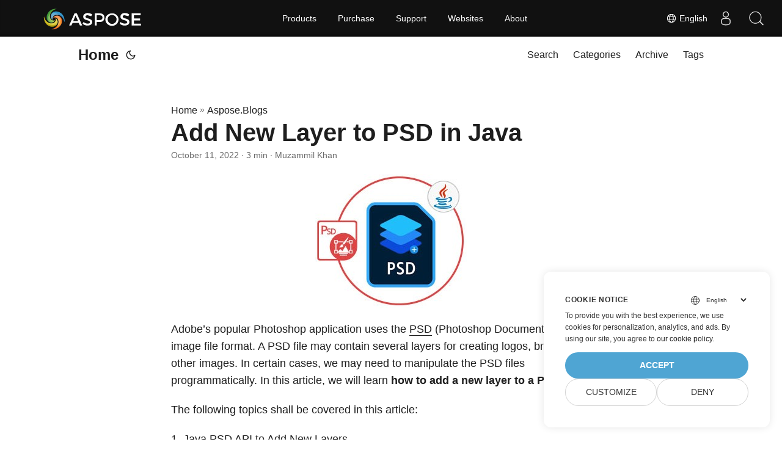

--- FILE ---
content_type: text/html
request_url: https://blog.aspose.com/psd/add-new-layer-to-psd-in-java/
body_size: 10191
content:
<!doctype html><html lang=en dir=auto><head><meta charset=utf-8><meta http-equiv=X-UA-Compatible content="IE=edge"><meta name=viewport content="width=device-width,initial-scale=1,shrink-to-fit=no"><meta name=robots content="index, follow"><title>Add New Layer to PSD in Java | PSD Java API</title>
<meta name=keywords content="Add Layers in PSD Java,Create Layers in PSD Java,Add New Layer PSD,Add New Layer PSD Java,PSD,PSD in Java,Manipulate PSD in Java,PSD in Java,Java PSD API,Aspose PSD Java,Aspose PSD,Java Photoshop,Java Photoshop API,Java PSD Library"><meta name=description content="You can add new layers to existing PSD files programmatically in Java. Work with PSD image layers in your Java applications."><meta name=author content="Muzammil Khan"><link rel=canonical href=https://blog.aspose.com/psd/add-new-layer-to-psd-in-java/><meta name=yandex-verification content="424b5e02e98b645b"><link crossorigin=anonymous href=/assets/css/stylesheet.min.a05b333a6a447a9f16de4f16a525953d34282876a4dd49e7d5d1d8b52fd1422f.css integrity="sha256-oFszOmpEep8W3k8WpSWVPTQoKHak3Unn1dHYtS/RQi8=" rel="preload stylesheet" as=style><script defer crossorigin=anonymous src=/assets/js/highlight.min.da3a2bc6e98efefc62cd71d90f1237287dda0926290d41fa5afe87df3848dedf.js integrity="sha256-2jorxumO/vxizXHZDxI3KH3aCSYpDUH6Wv6H3zhI3t8=" onload=hljs.initHighlightingOnLoad()></script><link rel=icon href=https://blog.aspose.com/img/aspose.ico><link rel=icon type=image/png sizes=16x16 href=https://blog.aspose.com/img/aspose-16x16.png><link rel=icon type=image/png sizes=32x32 href=https://blog.aspose.com/img/aspose-32x32.png><link rel=apple-touch-icon href=https://blog.aspose.com/img/aspose-apple-touch-icon.png><link rel=mask-icon href=https://blog.aspose.com/img/aspose-safari-pinned-tab.svg><meta name=theme-color content="#2e2e33"><meta name=msapplication-TileColor content="#2e2e33"><meta name=generator content="Hugo 0.120.4"><link rel=alternate hreflang=en href=https://blog.aspose.com/psd/add-new-layer-to-psd-in-java/><link rel=alternate hreflang=ar href=https://blog.aspose.com/ar/psd/add-new-layer-to-psd-in-java/><link rel=alternate hreflang=cs href=https://blog.aspose.com/cs/psd/add-new-layer-to-psd-in-java/><link rel=alternate hreflang=de href=https://blog.aspose.com/de/psd/add-new-layer-to-psd-in-java/><link rel=alternate hreflang=es href=https://blog.aspose.com/es/psd/add-new-layer-to-psd-in-java/><link rel=alternate hreflang=fa href=https://blog.aspose.com/fa/psd/add-new-layer-to-psd-in-java/><link rel=alternate hreflang=fr href=https://blog.aspose.com/fr/psd/add-new-layer-to-psd-in-java/><link rel=alternate hreflang=he href=https://blog.aspose.com/he/psd/add-new-layer-to-psd-in-java/><link rel=alternate hreflang=id href=https://blog.aspose.com/id/psd/add-new-layer-to-psd-in-java/><link rel=alternate hreflang=it href=https://blog.aspose.com/it/psd/add-new-layer-to-psd-in-java/><link rel=alternate hreflang=ja href=https://blog.aspose.com/ja/psd/add-new-layer-to-psd-in-java/><link rel=alternate hreflang=ko href=https://blog.aspose.com/ko/psd/add-new-layer-to-psd-in-java/><link rel=alternate hreflang=pl href=https://blog.aspose.com/pl/psd/add-new-layer-to-psd-in-java/><link rel=alternate hreflang=pt href=https://blog.aspose.com/pt/psd/add-new-layer-to-psd-in-java/><link rel=alternate hreflang=ru href=https://blog.aspose.com/ru/psd/add-new-layer-to-psd-in-java/><link rel=alternate hreflang=sv href=https://blog.aspose.com/sv/psd/add-new-layer-to-psd-in-java/><link rel=alternate hreflang=th href=https://blog.aspose.com/th/psd/add-new-layer-to-psd-in-java/><link rel=alternate hreflang=tr href=https://blog.aspose.com/tr/psd/add-new-layer-to-psd-in-java/><link rel=alternate hreflang=uk href=https://blog.aspose.com/uk/psd/add-new-layer-to-psd-in-java/><link rel=alternate hreflang=vi href=https://blog.aspose.com/vi/psd/add-new-layer-to-psd-in-java/><link rel=alternate hreflang=zh href=https://blog.aspose.com/zh/psd/add-new-layer-to-psd-in-java/><link rel=alternate hreflang=zh-hant href=https://blog.aspose.com/zh-hant/psd/add-new-layer-to-psd-in-java/><noscript><style>#theme-toggle,.top-link{display:none}</style><style>@media(prefers-color-scheme:dark){:root{--theme:rgb(29, 30, 32);--entry:rgb(46, 46, 51);--primary:rgb(218, 218, 219);--secondary:rgb(155, 156, 157);--tertiary:rgb(65, 66, 68);--content:rgb(196, 196, 197);--hljs-bg:rgb(46, 46, 51);--code-bg:rgb(55, 56, 62);--border:rgb(51, 51, 51)}.list{background:var(--theme)}.list:not(.dark)::-webkit-scrollbar-track{background:0 0}.list:not(.dark)::-webkit-scrollbar-thumb{border-color:var(--theme)}}</style></noscript><div class=lang-selector id=locale style=visibility:hidden><a><em class="flag-us flag-24"></em>&nbsp;English</a></div><div class="localemodal modal fade lanpopup" id=langModal tabindex=-1 aria-labelledby=langModalLabel data-nosnippet aria-modal=true role=dialog style=display:none><div class="modal-dialog modal-dialog-centered modal-lg"><div class=modal-content style=background-color:#343a40><a class=lang-close id=lang-close></a><div class=modal-body><div class=rowbox><div class="col langbox"><a href=https://blog.aspose.com/ar/psd/add-new-layer-to-psd-in-java/ data-title=Ar class=langmenu><span><em class="flag-sa flag-24"></em>&nbsp;عربي</span></a></div><div class="col langbox"><a href=https://blog.aspose.com/cs/psd/add-new-layer-to-psd-in-java/ data-title=Cs class=langmenu><span><em class="flag-cz flag-24"></em>&nbsp;čeština</span></a></div><div class="col langbox"><a href=https://blog.aspose.com/de/psd/add-new-layer-to-psd-in-java/ data-title=De class=langmenu><span><em class="flag-de flag-24"></em>&nbsp;Deutsch</span></a></div><div class="col langbox"><a href=https://blog.aspose.com/es/psd/add-new-layer-to-psd-in-java/ data-title=Es class=langmenu><span><em class="flag-es flag-24"></em>&nbsp;Español</span></a></div><div class="col langbox"><a href=https://blog.aspose.com/fa/psd/add-new-layer-to-psd-in-java/ data-title=Fa class=langmenu><span><em class="flag-ir flag-24"></em>&nbsp;فارسی</span></a></div><div class="col langbox"><a href=https://blog.aspose.com/fr/psd/add-new-layer-to-psd-in-java/ data-title=Fr class=langmenu><span><em class="flag-fr flag-24"></em>&nbsp;Français</span></a></div><div class="col langbox"><a href=https://blog.aspose.com/he/psd/add-new-layer-to-psd-in-java/ data-title=He class=langmenu><span><em class="flag-il flag-24"></em>&nbsp;עִברִית</span></a></div><div class="col langbox"><a href=https://blog.aspose.com/id/psd/add-new-layer-to-psd-in-java/ data-title=Id class=langmenu><span><em class="flag-id flag-24"></em>&nbsp;Indonesian</span></a></div><div class="col langbox"><a href=https://blog.aspose.com/it/psd/add-new-layer-to-psd-in-java/ data-title=It class=langmenu><span><em class="flag-it flag-24"></em>&nbsp;Italiano</span></a></div><div class="col langbox"><a href=https://blog.aspose.com/ja/psd/add-new-layer-to-psd-in-java/ data-title=Ja class=langmenu><span><em class="flag-jp flag-24"></em>&nbsp;日本</span></a></div><div class="col langbox"><a href=https://blog.aspose.com/ko/psd/add-new-layer-to-psd-in-java/ data-title=Ko class=langmenu><span><em class="flag-kr flag-24"></em>&nbsp;한국인</span></a></div><div class="col langbox"><a href=https://blog.aspose.com/pl/psd/add-new-layer-to-psd-in-java/ data-title=Pl class=langmenu><span><em class="flag-pl flag-24"></em>&nbsp;Polish</span></a></div><div class="col langbox"><a href=https://blog.aspose.com/pt/psd/add-new-layer-to-psd-in-java/ data-title=Pt class=langmenu><span><em class="flag-pt flag-24"></em>&nbsp;Português</span></a></div><div class="col langbox"><a href=https://blog.aspose.com/ru/psd/add-new-layer-to-psd-in-java/ data-title=Ru class=langmenu><span><em class="flag-ru flag-24"></em>&nbsp;Русский</span></a></div><div class="col langbox"><a href=https://blog.aspose.com/sv/psd/add-new-layer-to-psd-in-java/ data-title=Sv class=langmenu><span><em class="flag-sv flag-24"></em>&nbsp;Svenska</span></a></div><div class="col langbox"><a href=https://blog.aspose.com/th/psd/add-new-layer-to-psd-in-java/ data-title=Th class=langmenu><span><em class="flag-th flag-24"></em>&nbsp;Thai</span></a></div><div class="col langbox"><a href=https://blog.aspose.com/tr/psd/add-new-layer-to-psd-in-java/ data-title=Tr class=langmenu><span><em class="flag-tr flag-24"></em>&nbsp;Türkçe</span></a></div><div class="col langbox"><a href=https://blog.aspose.com/uk/psd/add-new-layer-to-psd-in-java/ data-title=Uk class=langmenu><span><em class="flag-ua flag-24"></em>&nbsp;Український</span></a></div><div class="col langbox"><a href=https://blog.aspose.com/vi/psd/add-new-layer-to-psd-in-java/ data-title=Vi class=langmenu><span><em class="flag-vn flag-24"></em>&nbsp;Tiếng Việt</span></a></div><div class="col langbox"><a href=https://blog.aspose.com/zh/psd/add-new-layer-to-psd-in-java/ data-title=Zh class=langmenu><span><em class="flag-cn flag-24"></em>&nbsp;中文</span></a></div><div class="col langbox"><a href=https://blog.aspose.com/zh-hant/psd/add-new-layer-to-psd-in-java/ data-title=Zh-Hant class=langmenu><span><em class="flag-tw flag-24"></em>&nbsp;中國傳統的</span></a></div></div></div></div></div></div></div><script defer>const langshowpop=document.getElementById("locale"),langhidepop=document.getElementById("lang-close");langshowpop.addEventListener("click",addClass,!1),langhidepop.addEventListener("click",removeClass,!1);function addClass(){var e=document.querySelector(".lanpopup");e.classList.toggle("show")}function removeClass(){var e=document.querySelector(".lanpopup");e.classList.remove("show")}</script><script defer>const observer=new MutationObserver((e,t)=>{const n=document.getElementById("DynabicMenuUserControls");if(n){const e=document.getElementById("locale");n.prepend(e),e.setAttribute("id","localswitch"),e.style.visibility="visible",t.disconnect();return}});observer.observe(document,{childList:!0,subtree:!0})</script><link rel=stylesheet href=https://www.aspose.com/css/locale.min.css><meta property="og:title" content="Add New Layer to PSD in Java"><meta property="og:description" content="You can add new layers to existing PSD files programmatically in Java. Work with PSD image layers in your Java applications."><meta property="og:type" content="article"><meta property="og:url" content="https://blog.aspose.com/psd/add-new-layer-to-psd-in-java/"><meta property="article:section" content="Aspose.Blog"><meta property="article:published_time" content="2022-10-11T09:00:00+00:00"><meta property="article:modified_time" content="2022-10-11T09:00:00+00:00"><meta property="og:site_name" content="Aspose Blog"><meta name=twitter:card content="summary"><meta name=twitter:title content="Add New Layer to PSD in Java"><meta name=twitter:description content="You can add new layers to existing PSD files programmatically in Java. Work with PSD image layers in your Java applications."><script type=application/ld+json>{"@context":"https://schema.org","@type":"BreadcrumbList","itemListElement":[{"@type":"ListItem","position":1,"name":"Aspose.Blogs","item":"https://blog.aspose.com/aspose.blog/"},{"@type":"ListItem","position":2,"name":"Add New Layer to PSD in Java","item":"https://blog.aspose.com/psd/add-new-layer-to-psd-in-java/"}]}</script><script type=application/ld+json>{"@context":"https://schema.org","@type":"BlogPosting","headline":"Add New Layer to PSD in Java","name":"Add New Layer to PSD in Java","description":"You can add new layers to existing PSD files programmatically in Java. Work with PSD image layers in your Java applications.","keywords":["Add Layers in PSD Java","Create Layers in PSD Java","Add New Layer PSD","Add New Layer PSD Java","PSD","PSD in Java","Manipulate PSD in Java","PSD in Java","Java PSD API","Aspose PSD Java","Aspose PSD","Java Photoshop","Java Photoshop API","Java PSD Library"],"articleBody":" Adobe’s popular Photoshop application uses the PSD (Photoshop Document) as a native image file format. A PSD file may contain several layers for creating logos, brochures, and other images. In certain cases, we may need to manipulate the PSD files programmatically. In this article, we will learn how to add a new layer to a PSD in Java.\nThe following topics shall be covered in this article:\nJava PSD API to Add New Layers Add a New Layer to PSD Add a New Text Layer to PSD Java PSD API to Add New Layers For creating new layers in PSD files, we will be using the Aspose.PSD for Java API. It supports creating, editing, or manipulating PSD and several other supported file formats.\nThe PsdImage class of the API enables loading, editing, and saving PSD files. It also provides functionality to update properties, add watermarks, perform graphics operations or convert one file format to another.\nThe PsdImage.AddRegularLayer method allows adding a new regular layer. The AddTextLayer(string, Rectangle) method of the PsdImage class adds a new Text layer to the PSD.\nPlease either download the JAR of the API or add the following pom.xml configuration in a Maven-based Java application.\nAsposeJavaAPI Aspose Java API https://repository.aspose.com/repo/ com.aspose aspose-psd 21.7 Add New Layer to PSD using Java We can add a new layer to a PSD file by following the steps given below:\nFirstly, load a PSD file as PsdImage using the Image class. Next, prepare an object to add such as Rectangle. Then, call the addRegularLayer() method. Optionally, set the layer position such as Top, Left, Right, and Bottom. After that, assign the object to the layer using the saveArgb32Pixels() method. Finally, save the output file using the save() method. The following code sample shows how to add a new layer to a PSD file in Java.\nAdd New Layer to PSD Programmatically using Java\nAdd New Text Layer to PSD using Java We can add a new text layer to a PSD file by following the steps given below:\nFirstly, load the PSD file as PsdImage using the Image class. Next, define a Rectangle. Then, call the addTexLayer() method. It takes text input and a rectangle object as arguments. After that, set the layer position such as Top, Left, Right, and Bottom. Finally, save the output file using the save() method. The following code sample shows how to add a new text layer to a PSD file in Java.\nAdd New Text Layer to PSD Programmatically using Java\nGet Free Temporary License You can get a free temporary license to try the library without evaluation limitations.\nConclusion In this article, we have learned how to:\ncreate a new PSD image; create a new regular layer; insert a text layer in a PSD using Java. Besides adding a new layer to PSD in Java, you can learn more about Aspose.PSD for Java using documentation. In case of any ambiguity, please feel free to contact us on our free support forum.\nSee Also Add Signature to an Image in Java ","wordCount":"511","inLanguage":"en","datePublished":"2022-10-11T09:00:00Z","dateModified":"2022-10-11T09:00:00Z","author":{"@type":"Person","name":"Muzammil Khan"},"mainEntityOfPage":{"@type":"WebPage","@id":"https://blog.aspose.com/psd/add-new-layer-to-psd-in-java/"},"publisher":{"@type":"Organization","name":"Aspose Blog | File Format Processing APIs for C# .NET Core, Java, C++, Python","logo":{"@type":"ImageObject","url":"https://blog.aspose.com/img/aspose.ico"}}}</script><script>window.dataLayer=window.dataLayer||[];function gtag(){dataLayer.push(arguments)}gtag("set","url_passthrough",!0),gtag("set","ads_data_redaction",!0),gtag("consent","default",{ad_storage:"denied",ad_user_data:"denied",ad_personalization:"denied",analytics_storage:"denied"}),window.uetq=window.uetq||[],window.uetq.push("consent","default",{ad_storage:"denied"})</script><script>(function(e,t,n,s,o){e[s]=e[s]||[],e[s].push({"gtm.start":(new Date).getTime(),event:"gtm.js"});var a=t.getElementsByTagName(n)[0],i=t.createElement(n),r=s!="dataLayer"?"&l="+s:"";i.async=!0,i.src="https://www.googletagmanager.com/gtm.js?id="+o+r,a.parentNode.insertBefore(i,a)})(window,document,"script","dataLayer","GTM-NJMHSH")</script></head><body id=top><noscript><iframe src="https://www.googletagmanager.com/ns.html?id=GTM-NJMHSH" height=0 width=0 style=display:none;visibility:hidden></iframe></noscript><script src=https://www.consentise.com/v1.2/consent-min.js data-cookiedomain=.aspose.com data-privacy-policy-url=https://about.aspose.com/legal/privacy-policy/ data-preferred-color=#4FA5D3 data-default-language=en defer></script><script>localStorage.getItem("pref-theme")==="dark"?document.body.classList.add("dark"):localStorage.getItem("pref-theme")==="light"?document.body.classList.remove("dark"):window.matchMedia("(prefers-color-scheme: dark)").matches&&document.body.classList.add("dark")</script><header class=header><nav class=nav><div class=logo><a href=https://blog.aspose.com/ accesskey=h title="Home (Alt + H)">Home</a>
<span class=logo-switches><button id=theme-toggle accesskey=t title="(Alt + T)"><svg id="moon" xmlns="http://www.w3.org/2000/svg" width="24" height="24" viewBox="0 0 24 24" fill="none" stroke="currentcolor" stroke-width="2" stroke-linecap="round" stroke-linejoin="round"><path d="M21 12.79A9 9 0 1111.21 3 7 7 0 0021 12.79z"/></svg><svg id="sun" xmlns="http://www.w3.org/2000/svg" width="24" height="24" viewBox="0 0 24 24" fill="none" stroke="currentcolor" stroke-width="2" stroke-linecap="round" stroke-linejoin="round"><circle cx="12" cy="12" r="5"/><line x1="12" y1="1" x2="12" y2="3"/><line x1="12" y1="21" x2="12" y2="23"/><line x1="4.22" y1="4.22" x2="5.64" y2="5.64"/><line x1="18.36" y1="18.36" x2="19.78" y2="19.78"/><line x1="1" y1="12" x2="3" y2="12"/><line x1="21" y1="12" x2="23" y2="12"/><line x1="4.22" y1="19.78" x2="5.64" y2="18.36"/><line x1="18.36" y1="5.64" x2="19.78" y2="4.22"/></svg></button></span></div><ul id=menu><li><a href=https://blog.aspose.com/search/ title="Search (Alt +/)" accesskey=/><span>Search</span></a></li><li><a href=https://blog.aspose.com/categories/ title=Categories><span>Categories</span></a></li><li><a href=https://blog.aspose.com/archives/ title=Archive><span>Archive</span></a></li><li><a href=https://blog.aspose.com/tags/ title=Tags><span>Tags</span></a></li></ul></nav></header><main class=main><article class=post-single><header class=post-header><div class=breadcrumbs><a href=https://blog.aspose.com/>Home</a>&nbsp;»&nbsp;<a href=https://blog.aspose.com/aspose.blog/>Aspose.Blogs</a></div><h1 class=post-title>Add New Layer to PSD in Java</h1><div class=post-meta><span title='2022-10-11 09:00:00 +0000 UTC'>October 11, 2022</span>&nbsp;·&nbsp;3 min&nbsp;·&nbsp;Muzammil Khan</div></header><div class=post-content><figure class=align-center><img loading=lazy src=images/add-new-layer-to-psd-in-java.jpg#center alt="Add New Layer to PSD in Java"></figure><p>Adobe&rsquo;s popular Photoshop application uses the <a href=https://docs.fileformat.com/image/psd/>PSD</a> (Photoshop Document) as a native image file format. A PSD file may contain several layers for creating logos, brochures, and other images. In certain cases, we may need to manipulate the PSD files programmatically. In this article, we will learn <strong>how to add a new layer to a PSD in Java</strong>.</p><p>The following topics shall be covered in this article:</p><ol><li><a href=#Java-PSD-API-to-Add-New-Layers>Java PSD API to Add New Layers</a></li><li><a href=#Add-New-Layer-to-PSD-using-Java>Add a New Layer to PSD</a></li><li><a href=#Add-New-Text-Layer-to-PSD-using-Java>Add a New Text Layer to PSD</a></li></ol><h2 id=Java-PSD-API-to-Add-New-Layers>Java PSD API to Add New Layers<a hidden class=anchor aria-hidden=true href=#Java-PSD-API-to-Add-New-Layers>#</a></h2><p>For creating new layers in PSD files, we will be using the <a href=https://products.aspose.com/psd/java/>Aspose.PSD for Java</a> API. It supports creating, editing, or manipulating PSD and several other <a href=https://docs.aspose.com/psd/java/supported-file-formats/>supported file formats</a>.</p><p>The <a href=https://reference.aspose.com/psd/java/com.aspose.psd.fileformats.psd/PsdImage>PsdImage</a> class of the API enables loading, editing, and saving PSD files. It also provides functionality to update properties, add watermarks, perform graphics operations or convert one file format to another.</p><p>The <a href=https://reference.aspose.com/psd/java/com.aspose.psd.fileformats.psd/PsdImage#addRegularLayer-->PsdImage.AddRegularLayer</a> method allows adding a new regular layer. The <a href=https://reference.aspose.com/psd/java/com.aspose.psd.fileformats.psd/PsdImage#addTextLayer-java.lang.String-com.aspose.psd.Rectangle->AddTextLayer(string, Rectangle)</a> method of the PsdImage class adds a new Text layer to the PSD.</p><p>Please either <a href=https://releases.aspose.com/psd/java/>download the JAR of the API</a> or add the following <em>pom.xml</em> configuration in a Maven-based Java application.</p><pre tabindex=0><code>&lt;repository&gt;
    &lt;id&gt;AsposeJavaAPI&lt;/id&gt;
    &lt;name&gt;Aspose Java API&lt;/name&gt;
    &lt;url&gt;https://repository.aspose.com/repo/&lt;/url&gt;
&lt;/repository&gt; 
</code></pre><pre tabindex=0><code>&lt;dependency&gt;
    &lt;groupId&gt;com.aspose&lt;/groupId&gt;
    &lt;artifactId&gt;aspose-psd&lt;/artifactId&gt;
    &lt;version&gt;21.7&lt;/version&gt;
&lt;/dependency&gt;   
</code></pre><h2 id=Add-New-Layer-to-PSD-using-Java>Add New Layer to PSD using Java<a hidden class=anchor aria-hidden=true href=#Add-New-Layer-to-PSD-using-Java>#</a></h2><p>We can add a new layer to a PSD file by following the steps given below:</p><ol><li>Firstly, load a PSD file as <strong>PsdImage</strong> using the <strong>Image</strong> class.</li><li>Next, prepare an object to add such as Rectangle.</li><li>Then, call the <strong>addRegularLayer()</strong> method.</li><li>Optionally, set the layer position such as Top, Left, Right, and Bottom.</li><li>After that, assign the object to the layer using the <strong>saveArgb32Pixels()</strong> method.</li><li>Finally, save the output file using the <strong>save()</strong> method.</li></ol><p>The following code sample shows <strong>how to add a new layer to a PSD file in Java</strong>.</p><script type=application/javascript src="https://gist.github.com/aspose-com-gists/e842d23bb41d3d1c61ef667214b2a9a9.js?file=Add-Layers-in-PSD-Java_AddNewLayers.java"></script><figure class=align-center><img loading=lazy src=images/Add-New-Layer-to-PSD-Programmatically-using-Java.jpg#center alt=Add-New-Layer-to-PSD-Programmatically-using-Java><figcaption><p>Add New Layer to PSD Programmatically using Java</p></figcaption></figure><h2 id=Add-New-Text-Layer-to-PSD-using-Java>Add New Text Layer to PSD using Java<a hidden class=anchor aria-hidden=true href=#Add-New-Text-Layer-to-PSD-using-Java>#</a></h2><p>We can add a new text layer to a PSD file by following the steps given below:</p><ol><li>Firstly, load the PSD file as <strong>PsdImage</strong> using the <strong>Image</strong> class.</li><li>Next, define a Rectangle.</li><li>Then, call the <strong>addTexLayer()</strong> method. It takes text input and a rectangle object as arguments.</li><li>After that, set the layer position such as Top, Left, Right, and Bottom.</li><li>Finally, save the output file using the <strong>save()</strong> method.</li></ol><p>The following code sample shows <strong>how to add a new text layer to a PSD file in Java</strong>.</p><script type=application/javascript src="https://gist.github.com/aspose-com-gists/e842d23bb41d3d1c61ef667214b2a9a9.js?file=Add-Layers-in-PSD-Java_AddTextLayer.java"></script><figure class=align-center><img loading=lazy src=images/Add-New-Text-Layer-to-PSD-using-Java.jpg#center alt=Add-New-Text-Layer-to-PSD-using-Java><figcaption><p>Add New Text Layer to PSD Programmatically using Java</p></figcaption></figure><h2 id=get-free-temporary-license>Get Free Temporary License<a hidden class=anchor aria-hidden=true href=#get-free-temporary-license>#</a></h2><p>You can <a href=https://purchase.aspose.com/temporary-license>get a free temporary license</a> to try the library without evaluation limitations.</p><h2 id=conclusion>Conclusion<a hidden class=anchor aria-hidden=true href=#conclusion>#</a></h2><p>In this article, we have learned how to:</p><ul><li>create a new PSD image;</li><li>create a new regular layer;</li><li>insert a text layer in a PSD using Java.</li></ul><p>Besides adding a new layer to PSD in Java, you can learn more about <em>Aspose.PSD for Java</em> using <a href=https://docs.aspose.com/psd/java/>documentation</a>. In case of any ambiguity, please feel free to contact us on our <a href=https://forum.aspose.com/c/psd>free support forum</a>.</p><h2 id=see-also>See Also<a hidden class=anchor aria-hidden=true href=#see-also>#</a></h2><ul><li><a href=https://blog.aspose.com/psd/sign-image-java/>Add Signature to an Image in Java</a></li></ul></div><footer class=post-footer><ul class=post-tags><li><a href=https://blog.aspose.com/categories/aspose.psd-product-family/ cy-data=category>Aspose.PSD Product Family</a></li></ul><ul class=post-tags><li><a href=https://blog.aspose.com/tag/add-layers-in-psd-java/>Add Layers in PSD Java</a></li><li><a href=https://blog.aspose.com/tag/create-layers-in-psd-java/>Create Layers in PSD Java</a></li><li><a href=https://blog.aspose.com/tag/add-new-layer-psd/>Add New Layer PSD</a></li><li><a href=https://blog.aspose.com/tag/add-new-layer-psd-java/>Add New Layer PSD Java</a></li><li><a href=https://blog.aspose.com/tag/psd/>PSD</a></li><li><a href=https://blog.aspose.com/tag/manipulate-psd-in-java/>Manipulate PSD in Java</a></li><li><a href=https://blog.aspose.com/tag/psd-in-java/>PSD in Java</a></li><li><a href=https://blog.aspose.com/tag/java-psd-api/>Java PSD API</a></li><li><a href=https://blog.aspose.com/tag/aspose-psd-java/>Aspose PSD Java</a></li><li><a href=https://blog.aspose.com/tag/aspose-psd/>Aspose PSD</a></li><li><a href=https://blog.aspose.com/tag/java-photoshop/>Java Photoshop</a></li><li><a href=https://blog.aspose.com/tag/java-photoshop-api/>Java Photoshop API</a></li><li><a href=https://blog.aspose.com/tag/java-psd-library/>Java PSD Library</a></li></ul><nav class=paginav><a class=prev href=https://blog.aspose.com/psd/convert-grayscale-to-rgb-psd-in-csharp/><span class=title>« Prev Page</span><br><span>Convert Grayscale to RGB PSD Image in C#</span>
</a><a class=next href=https://blog.aspose.com/psd/add-watermark-to-psd-in-csharp/><span class=title>Next Page »</span><br><span>Add Watermark to PSD in C#</span></a></nav><div class=share-buttons><a target=_blank rel="noopener noreferrer" aria-label="share Add New Layer to PSD in Java on twitter" href="https://twitter.com/intent/tweet/?text=Add%20New%20Layer%20to%20PSD%20in%20Java&amp;url=https%3a%2f%2fblog.aspose.com%2fpsd%2fadd-new-layer-to-psd-in-java%2f&amp;hashtags=AddLayersinPSDJava%2cCreateLayersinPSDJava%2cAddNewLayerPSD%2cAddNewLayerPSDJava%2cPSD%2cPSDinJava%2cManipulatePSDinJava%2cPSDinJava%2cJavaPSDAPI%2cAsposePSDJava%2cAsposePSD%2cJavaPhotoshop%2cJavaPhotoshopAPI%2cJavaPSDLibrary"><svg viewBox="0 0 512 512"><path d="M512 62.554V449.446C512 483.97 483.97 512 449.446 512H62.554C28.03 512 0 483.97.0 449.446V62.554C0 28.03 28.029.0 62.554.0H449.446C483.971.0 512 28.03 512 62.554zM269.951 190.75 182.567 75.216H56L207.216 272.95 63.9 436.783h61.366L235.9 310.383l96.667 126.4H456L298.367 228.367l134-153.151H371.033zM127.633 110h36.468l219.38 290.065H349.5z"/></svg></a><a target=_blank rel="noopener noreferrer" aria-label="share Add New Layer to PSD in Java on linkedin" href="https://www.linkedin.com/shareArticle?mini=true&amp;url=https%3a%2f%2fblog.aspose.com%2fpsd%2fadd-new-layer-to-psd-in-java%2f&amp;title=Add%20New%20Layer%20to%20PSD%20in%20Java&amp;summary=Add%20New%20Layer%20to%20PSD%20in%20Java&amp;source=https%3a%2f%2fblog.aspose.com%2fpsd%2fadd-new-layer-to-psd-in-java%2f"><svg viewBox="0 0 512 512"><path d="M449.446.0C483.971.0 512 28.03 512 62.554v386.892C512 483.97 483.97 512 449.446 512H62.554c-34.524.0-62.554-28.03-62.554-62.554V62.554c0-34.524 28.029-62.554 62.554-62.554h386.892zM160.461 423.278V197.561h-75.04v225.717h75.04zm270.539.0V293.839c0-69.333-37.018-101.586-86.381-101.586-39.804.0-57.634 21.891-67.617 37.266v-31.958h-75.021c.995 21.181.0 225.717.0 225.717h75.02V297.222c0-6.748.486-13.492 2.474-18.315 5.414-13.475 17.767-27.434 38.494-27.434 27.135.0 38.007 20.707 38.007 51.037v120.768H431zM123.448 88.722C97.774 88.722 81 105.601 81 127.724c0 21.658 16.264 39.002 41.455 39.002h.484c26.165.0 42.452-17.344 42.452-39.002-.485-22.092-16.241-38.954-41.943-39.002z"/></svg></a><a target=_blank rel="noopener noreferrer" aria-label="share Add New Layer to PSD in Java on reddit" href="https://reddit.com/submit?url=https%3a%2f%2fblog.aspose.com%2fpsd%2fadd-new-layer-to-psd-in-java%2f&title=Add%20New%20Layer%20to%20PSD%20in%20Java"><svg viewBox="0 0 512 512"><path d="M449.446.0C483.971.0 512 28.03 512 62.554v386.892C512 483.97 483.97 512 449.446 512H62.554c-34.524.0-62.554-28.03-62.554-62.554V62.554c0-34.524 28.029-62.554 62.554-62.554h386.892zM446 265.638c0-22.964-18.616-41.58-41.58-41.58-11.211.0-21.361 4.457-28.841 11.666-28.424-20.508-67.586-33.757-111.204-35.278l18.941-89.121 61.884 13.157c.756 15.734 13.642 28.29 29.56 28.29 16.407.0 29.706-13.299 29.706-29.701.0-16.403-13.299-29.702-29.706-29.702-11.666.0-21.657 6.792-26.515 16.578l-69.105-14.69c-1.922-.418-3.939-.042-5.585 1.036-1.658 1.073-2.811 2.761-3.224 4.686l-21.152 99.438c-44.258 1.228-84.046 14.494-112.837 35.232-7.468-7.164-17.589-11.591-28.757-11.591-22.965.0-41.585 18.616-41.585 41.58.0 16.896 10.095 31.41 24.568 37.918-.639 4.135-.99 8.328-.99 12.576.0 63.977 74.469 115.836 166.33 115.836s166.334-51.859 166.334-115.836c0-4.218-.347-8.387-.977-12.493 14.564-6.47 24.735-21.034 24.735-38.001zM326.526 373.831c-20.27 20.241-59.115 21.816-70.534 21.816-11.428.0-50.277-1.575-70.522-21.82-3.007-3.008-3.007-7.882.0-10.889 3.003-2.999 7.882-3.003 10.885.0 12.777 12.781 40.11 17.317 59.637 17.317 19.522.0 46.86-4.536 59.657-17.321 3.016-2.999 7.886-2.995 10.885.008 3.008 3.011 3.003 7.882-.008 10.889zm-5.23-48.781c-16.373.0-29.701-13.324-29.701-29.698.0-16.381 13.328-29.714 29.701-29.714 16.378.0 29.706 13.333 29.706 29.714.0 16.374-13.328 29.698-29.706 29.698zM160.91 295.348c0-16.381 13.328-29.71 29.714-29.71 16.369.0 29.689 13.329 29.689 29.71.0 16.373-13.32 29.693-29.689 29.693-16.386.0-29.714-13.32-29.714-29.693z"/></svg></a><a target=_blank rel="noopener noreferrer" aria-label="share Add New Layer to PSD in Java on facebook" href="https://facebook.com/sharer/sharer.php?u=https%3a%2f%2fblog.aspose.com%2fpsd%2fadd-new-layer-to-psd-in-java%2f"><svg viewBox="0 0 512 512"><path d="M449.446.0C483.971.0 512 28.03 512 62.554v386.892C512 483.97 483.97 512 449.446 512H342.978V319.085h66.6l12.672-82.621h-79.272v-53.617c0-22.603 11.073-44.636 46.58-44.636H425.6v-70.34s-32.71-5.582-63.982-5.582c-65.288.0-107.96 39.569-107.96 111.204v62.971h-72.573v82.621h72.573V512h-191.104c-34.524.0-62.554-28.03-62.554-62.554V62.554c0-34.524 28.029-62.554 62.554-62.554h386.892z"/></svg></a><a target=_blank rel="noopener noreferrer" aria-label="share Add New Layer to PSD in Java on whatsapp" href="https://api.whatsapp.com/send?text=Add%20New%20Layer%20to%20PSD%20in%20Java%20-%20https%3a%2f%2fblog.aspose.com%2fpsd%2fadd-new-layer-to-psd-in-java%2f"><svg viewBox="0 0 512 512"><path d="M449.446.0C483.971.0 512 28.03 512 62.554v386.892C512 483.97 483.97 512 449.446 512H62.554c-34.524.0-62.554-28.03-62.554-62.554V62.554c0-34.524 28.029-62.554 62.554-62.554h386.892zm-58.673 127.703c-33.842-33.881-78.847-52.548-126.798-52.568-98.799.0-179.21 80.405-179.249 179.234-.013 31.593 8.241 62.428 23.927 89.612l-25.429 92.884 95.021-24.925c26.181 14.28 55.659 21.807 85.658 21.816h.074c98.789.0 179.206-80.413 179.247-179.243.018-47.895-18.61-92.93-52.451-126.81zM263.976 403.485h-.06c-26.734-.01-52.954-7.193-75.828-20.767l-5.441-3.229-56.386 14.792 15.05-54.977-3.542-5.637c-14.913-23.72-22.791-51.136-22.779-79.287.033-82.142 66.867-148.971 149.046-148.971 39.793.014 77.199 15.531 105.329 43.692 28.128 28.16 43.609 65.592 43.594 105.4-.034 82.149-66.866 148.983-148.983 148.984zm81.721-111.581c-4.479-2.242-26.499-13.075-30.604-14.571-4.105-1.495-7.091-2.241-10.077 2.241-2.986 4.483-11.569 14.572-14.182 17.562-2.612 2.988-5.225 3.364-9.703 1.12-4.479-2.241-18.91-6.97-36.017-22.23C231.8 264.15 222.81 249.484 220.198 245s-.279-6.908 1.963-9.14c2.016-2.007 4.48-5.232 6.719-7.847 2.24-2.615 2.986-4.484 4.479-7.472 1.493-2.99.747-5.604-.374-7.846-1.119-2.241-10.077-24.288-13.809-33.256-3.635-8.733-7.327-7.55-10.077-7.688-2.609-.13-5.598-.158-8.583-.158-2.986.0-7.839 1.121-11.944 5.604-4.105 4.484-15.675 15.32-15.675 37.364.0 22.046 16.048 43.342 18.287 46.332 2.24 2.99 31.582 48.227 76.511 67.627 10.685 4.615 19.028 7.371 25.533 9.434 10.728 3.41 20.492 2.929 28.209 1.775 8.605-1.285 26.499-10.833 30.231-21.295 3.732-10.464 3.732-19.431 2.612-21.298-1.119-1.869-4.105-2.99-8.583-5.232z"/></svg></a><a target=_blank rel="noopener noreferrer" aria-label="share Add New Layer to PSD in Java on telegram" href="https://telegram.me/share/url?text=Add%20New%20Layer%20to%20PSD%20in%20Java&amp;url=https%3a%2f%2fblog.aspose.com%2fpsd%2fadd-new-layer-to-psd-in-java%2f"><svg viewBox="2 2 28 28"><path d="M26.49 29.86H5.5a3.37 3.37.0 01-2.47-1 3.35 3.35.0 01-1-2.47V5.48A3.36 3.36.0 013 3 3.37 3.37.0 015.5 2h21A3.38 3.38.0 0129 3a3.36 3.36.0 011 2.46V26.37a3.35 3.35.0 01-1 2.47 3.38 3.38.0 01-2.51 1.02zm-5.38-6.71a.79.79.0 00.85-.66L24.73 9.24a.55.55.0 00-.18-.46.62.62.0 00-.41-.17q-.08.0-16.53 6.11a.59.59.0 00-.41.59.57.57.0 00.43.52l4 1.24 1.61 4.83a.62.62.0 00.63.43.56.56.0 00.4-.17L16.54 20l4.09 3A.9.9.0 0021.11 23.15zM13.8 20.71l-1.21-4q8.72-5.55 8.78-5.55c.15.0.23.0.23.16a.18.18.0 010 .06s-2.51 2.3-7.52 6.8z"/></svg></a></div></footer></article></main><footer class=footer></footer><a href=#top aria-label="go to top" title="Go to Top (Alt + G)" class=top-link id=top-link accesskey=g><svg xmlns="http://www.w3.org/2000/svg" viewBox="0 0 12 6" fill="currentcolor"><path d="M12 6H0l6-6z"/></svg></a><script>(function(e,t,n,s,o,i,a){e.ContainerizeMenuObject=o,e[o]=e[o]||function(){(e[o].q=e[o].q||[]).push(arguments)},e[o].l=1*new Date,i=t.createElement(n),a=t.getElementsByTagName(n)[0],i.async=1,i.src=s,a.parentNode.append(i)})(window,document,"script","https://menu.containerize.com/scripts/engine.min.js?v=1.0.1","aspose-en")</script><script>let menu=document.getElementById("menu");menu&&(menu.scrollLeft=localStorage.getItem("menu-scroll-position"),menu.onscroll=function(){localStorage.setItem("menu-scroll-position",menu.scrollLeft)}),document.querySelectorAll('a[href^="#"]').forEach(e=>{e.addEventListener("click",function(e){e.preventDefault();var t=this.getAttribute("href").substr(1);window.matchMedia("(prefers-reduced-motion: reduce)").matches?document.querySelector(`[id='${decodeURIComponent(t)}']`).scrollIntoView():document.querySelector(`[id='${decodeURIComponent(t)}']`).scrollIntoView({behavior:"smooth"}),t==="top"?history.replaceState(null,null," "):history.pushState(null,null,`#${t}`)})})</script><script>var mybutton=document.getElementById("top-link");window.onscroll=function(){document.body.scrollTop>800||document.documentElement.scrollTop>800?(mybutton.style.visibility="visible",mybutton.style.opacity="1"):(mybutton.style.visibility="hidden",mybutton.style.opacity="0")}</script><script>document.getElementById("theme-toggle").addEventListener("click",()=>{document.body.className.includes("dark")?(document.body.classList.remove("dark"),localStorage.setItem("pref-theme","light")):(document.body.classList.add("dark"),localStorage.setItem("pref-theme","dark"))})</script><script>document.querySelectorAll("pre > code").forEach(e=>{const n=e.parentNode.parentNode,t=document.createElement("button");t.classList.add("copy-code"),t.innerText="copy";function s(){t.innerText="copied!",setTimeout(()=>{t.innerText="copy"},2e3)}t.addEventListener("click",t=>{if("clipboard"in navigator){navigator.clipboard.writeText(e.textContent),s();return}const n=document.createRange();n.selectNodeContents(e);const o=window.getSelection();o.removeAllRanges(),o.addRange(n);try{document.execCommand("copy"),s()}catch{}o.removeRange(n)}),n.classList.contains("highlight")?n.appendChild(t):n.parentNode.firstChild==n||(e.parentNode.parentNode.parentNode.parentNode.parentNode.nodeName=="TABLE"?e.parentNode.parentNode.parentNode.parentNode.parentNode.appendChild(t):e.parentNode.appendChild(t))})</script></body></html>

--- FILE ---
content_type: text/javascript; charset=utf-8
request_url: https://gist.github.com/aspose-com-gists/e842d23bb41d3d1c61ef667214b2a9a9.js?file=Add-Layers-in-PSD-Java_AddNewLayers.java
body_size: 2813
content:
document.write('<link rel="stylesheet" href="https://github.githubassets.com/assets/gist-embed-68783a026c0c.css">')
document.write('<div id=\"gist118798595\" class=\"gist\">\n    <div class=\"gist-file\" translate=\"no\" data-color-mode=\"light\" data-light-theme=\"light\">\n      <div class=\"gist-data\">\n        <div class=\"js-gist-file-update-container js-task-list-container\">\n  <div id=\"file-add-layers-in-psd-java_addnewlayers-java\" class=\"file my-2\">\n    \n    <div itemprop=\"text\"\n      class=\"Box-body p-0 blob-wrapper data type-java  \"\n      style=\"overflow: auto\" tabindex=\"0\" role=\"region\"\n      aria-label=\"Add-Layers-in-PSD-Java_AddNewLayers.java content, created by aspose-com-gists on 02:12PM on October 11, 2022.\"\n    >\n\n        \n<div class=\"js-check-hidden-unicode js-blob-code-container blob-code-content\">\n\n  <template class=\"js-file-alert-template\">\n  <div data-view-component=\"true\" class=\"flash flash-warn flash-full d-flex flex-items-center\">\n  <svg aria-hidden=\"true\" height=\"16\" viewBox=\"0 0 16 16\" version=\"1.1\" width=\"16\" data-view-component=\"true\" class=\"octicon octicon-alert\">\n    <path d=\"M6.457 1.047c.659-1.234 2.427-1.234 3.086 0l6.082 11.378A1.75 1.75 0 0 1 14.082 15H1.918a1.75 1.75 0 0 1-1.543-2.575Zm1.763.707a.25.25 0 0 0-.44 0L1.698 13.132a.25.25 0 0 0 .22.368h12.164a.25.25 0 0 0 .22-.368Zm.53 3.996v2.5a.75.75 0 0 1-1.5 0v-2.5a.75.75 0 0 1 1.5 0ZM9 11a1 1 0 1 1-2 0 1 1 0 0 1 2 0Z\"><\/path>\n<\/svg>\n    <span>\n      This file contains hidden or bidirectional Unicode text that may be interpreted or compiled differently than what appears below. To review, open the file in an editor that reveals hidden Unicode characters.\n      <a class=\"Link--inTextBlock\" href=\"https://github.co/hiddenchars\" target=\"_blank\">Learn more about bidirectional Unicode characters<\/a>\n    <\/span>\n\n\n  <div data-view-component=\"true\" class=\"flash-action\">        <a href=\"{{ revealButtonHref }}\" data-view-component=\"true\" class=\"btn-sm btn\">    Show hidden characters\n<\/a>\n<\/div>\n<\/div><\/template>\n<template class=\"js-line-alert-template\">\n  <span aria-label=\"This line has hidden Unicode characters\" data-view-component=\"true\" class=\"line-alert tooltipped tooltipped-e\">\n    <svg aria-hidden=\"true\" height=\"16\" viewBox=\"0 0 16 16\" version=\"1.1\" width=\"16\" data-view-component=\"true\" class=\"octicon octicon-alert\">\n    <path d=\"M6.457 1.047c.659-1.234 2.427-1.234 3.086 0l6.082 11.378A1.75 1.75 0 0 1 14.082 15H1.918a1.75 1.75 0 0 1-1.543-2.575Zm1.763.707a.25.25 0 0 0-.44 0L1.698 13.132a.25.25 0 0 0 .22.368h12.164a.25.25 0 0 0 .22-.368Zm.53 3.996v2.5a.75.75 0 0 1-1.5 0v-2.5a.75.75 0 0 1 1.5 0ZM9 11a1 1 0 1 1-2 0 1 1 0 0 1 2 0Z\"><\/path>\n<\/svg>\n<\/span><\/template>\n\n  <table data-hpc class=\"highlight tab-size js-file-line-container\" data-tab-size=\"4\" data-paste-markdown-skip data-tagsearch-path=\"Add-Layers-in-PSD-Java_AddNewLayers.java\">\n        <tr>\n          <td id=\"file-add-layers-in-psd-java_addnewlayers-java-L1\" class=\"blob-num js-line-number js-blob-rnum\" data-line-number=\"1\"><\/td>\n          <td id=\"file-add-layers-in-psd-java_addnewlayers-java-LC1\" class=\"blob-code blob-code-inner js-file-line\">// This code example demonstrates how to create new layers in PSD file.<\/td>\n        <\/tr>\n        <tr>\n          <td id=\"file-add-layers-in-psd-java_addnewlayers-java-L2\" class=\"blob-num js-line-number js-blob-rnum\" data-line-number=\"2\"><\/td>\n          <td id=\"file-add-layers-in-psd-java_addnewlayers-java-LC2\" class=\"blob-code blob-code-inner js-file-line\">String sourceFileName = &quot;C:\\\\Files\\\\OneLayer.psd&quot;;<\/td>\n        <\/tr>\n        <tr>\n          <td id=\"file-add-layers-in-psd-java_addnewlayers-java-L3\" class=\"blob-num js-line-number js-blob-rnum\" data-line-number=\"3\"><\/td>\n          <td id=\"file-add-layers-in-psd-java_addnewlayers-java-LC3\" class=\"blob-code blob-code-inner js-file-line\">String exportPath = &quot;C:\\\\Files\\\\AddNewLayer.psd&quot;;<\/td>\n        <\/tr>\n        <tr>\n          <td id=\"file-add-layers-in-psd-java_addnewlayers-java-L4\" class=\"blob-num js-line-number js-blob-rnum\" data-line-number=\"4\"><\/td>\n          <td id=\"file-add-layers-in-psd-java_addnewlayers-java-LC4\" class=\"blob-code blob-code-inner js-file-line\">\n<\/td>\n        <\/tr>\n        <tr>\n          <td id=\"file-add-layers-in-psd-java_addnewlayers-java-L5\" class=\"blob-num js-line-number js-blob-rnum\" data-line-number=\"5\"><\/td>\n          <td id=\"file-add-layers-in-psd-java_addnewlayers-java-LC5\" class=\"blob-code blob-code-inner js-file-line\">// Load an existing PSD<\/td>\n        <\/tr>\n        <tr>\n          <td id=\"file-add-layers-in-psd-java_addnewlayers-java-L6\" class=\"blob-num js-line-number js-blob-rnum\" data-line-number=\"6\"><\/td>\n          <td id=\"file-add-layers-in-psd-java_addnewlayers-java-LC6\" class=\"blob-code blob-code-inner js-file-line\">PsdImage im = (PsdImage)Image.load(sourceFileName);<\/td>\n        <\/tr>\n        <tr>\n          <td id=\"file-add-layers-in-psd-java_addnewlayers-java-L7\" class=\"blob-num js-line-number js-blob-rnum\" data-line-number=\"7\"><\/td>\n          <td id=\"file-add-layers-in-psd-java_addnewlayers-java-LC7\" class=\"blob-code blob-code-inner js-file-line\">\n<\/td>\n        <\/tr>\n        <tr>\n          <td id=\"file-add-layers-in-psd-java_addnewlayers-java-L8\" class=\"blob-num js-line-number js-blob-rnum\" data-line-number=\"8\"><\/td>\n          <td id=\"file-add-layers-in-psd-java_addnewlayers-java-LC8\" class=\"blob-code blob-code-inner js-file-line\">// Preparing two int arrays<\/td>\n        <\/tr>\n        <tr>\n          <td id=\"file-add-layers-in-psd-java_addnewlayers-java-L9\" class=\"blob-num js-line-number js-blob-rnum\" data-line-number=\"9\"><\/td>\n          <td id=\"file-add-layers-in-psd-java_addnewlayers-java-LC9\" class=\"blob-code blob-code-inner js-file-line\">int[] data1 = new int[2500];<\/td>\n        <\/tr>\n        <tr>\n          <td id=\"file-add-layers-in-psd-java_addnewlayers-java-L10\" class=\"blob-num js-line-number js-blob-rnum\" data-line-number=\"10\"><\/td>\n          <td id=\"file-add-layers-in-psd-java_addnewlayers-java-LC10\" class=\"blob-code blob-code-inner js-file-line\">int[] data2 = new int[2500];<\/td>\n        <\/tr>\n        <tr>\n          <td id=\"file-add-layers-in-psd-java_addnewlayers-java-L11\" class=\"blob-num js-line-number js-blob-rnum\" data-line-number=\"11\"><\/td>\n          <td id=\"file-add-layers-in-psd-java_addnewlayers-java-LC11\" class=\"blob-code blob-code-inner js-file-line\">\n<\/td>\n        <\/tr>\n        <tr>\n          <td id=\"file-add-layers-in-psd-java_addnewlayers-java-L12\" class=\"blob-num js-line-number js-blob-rnum\" data-line-number=\"12\"><\/td>\n          <td id=\"file-add-layers-in-psd-java_addnewlayers-java-LC12\" class=\"blob-code blob-code-inner js-file-line\">// Define rectangles<\/td>\n        <\/tr>\n        <tr>\n          <td id=\"file-add-layers-in-psd-java_addnewlayers-java-L13\" class=\"blob-num js-line-number js-blob-rnum\" data-line-number=\"13\"><\/td>\n          <td id=\"file-add-layers-in-psd-java_addnewlayers-java-LC13\" class=\"blob-code blob-code-inner js-file-line\">Rectangle rect1 = new Rectangle(0, 0, 50, 50);<\/td>\n        <\/tr>\n        <tr>\n          <td id=\"file-add-layers-in-psd-java_addnewlayers-java-L14\" class=\"blob-num js-line-number js-blob-rnum\" data-line-number=\"14\"><\/td>\n          <td id=\"file-add-layers-in-psd-java_addnewlayers-java-LC14\" class=\"blob-code blob-code-inner js-file-line\">Rectangle rect2 = new Rectangle(0, 0, 100, 25);<\/td>\n        <\/tr>\n        <tr>\n          <td id=\"file-add-layers-in-psd-java_addnewlayers-java-L15\" class=\"blob-num js-line-number js-blob-rnum\" data-line-number=\"15\"><\/td>\n          <td id=\"file-add-layers-in-psd-java_addnewlayers-java-LC15\" class=\"blob-code blob-code-inner js-file-line\">\n<\/td>\n        <\/tr>\n        <tr>\n          <td id=\"file-add-layers-in-psd-java_addnewlayers-java-L16\" class=\"blob-num js-line-number js-blob-rnum\" data-line-number=\"16\"><\/td>\n          <td id=\"file-add-layers-in-psd-java_addnewlayers-java-LC16\" class=\"blob-code blob-code-inner js-file-line\">for (int i = 0; i &lt; 2500; i++)<\/td>\n        <\/tr>\n        <tr>\n          <td id=\"file-add-layers-in-psd-java_addnewlayers-java-L17\" class=\"blob-num js-line-number js-blob-rnum\" data-line-number=\"17\"><\/td>\n          <td id=\"file-add-layers-in-psd-java_addnewlayers-java-LC17\" class=\"blob-code blob-code-inner js-file-line\">{<\/td>\n        <\/tr>\n        <tr>\n          <td id=\"file-add-layers-in-psd-java_addnewlayers-java-L18\" class=\"blob-num js-line-number js-blob-rnum\" data-line-number=\"18\"><\/td>\n          <td id=\"file-add-layers-in-psd-java_addnewlayers-java-LC18\" class=\"blob-code blob-code-inner js-file-line\">    data1[i] = -10000000;<\/td>\n        <\/tr>\n        <tr>\n          <td id=\"file-add-layers-in-psd-java_addnewlayers-java-L19\" class=\"blob-num js-line-number js-blob-rnum\" data-line-number=\"19\"><\/td>\n          <td id=\"file-add-layers-in-psd-java_addnewlayers-java-LC19\" class=\"blob-code blob-code-inner js-file-line\">    data2[i] = -10000000;<\/td>\n        <\/tr>\n        <tr>\n          <td id=\"file-add-layers-in-psd-java_addnewlayers-java-L20\" class=\"blob-num js-line-number js-blob-rnum\" data-line-number=\"20\"><\/td>\n          <td id=\"file-add-layers-in-psd-java_addnewlayers-java-LC20\" class=\"blob-code blob-code-inner js-file-line\">}<\/td>\n        <\/tr>\n        <tr>\n          <td id=\"file-add-layers-in-psd-java_addnewlayers-java-L21\" class=\"blob-num js-line-number js-blob-rnum\" data-line-number=\"21\"><\/td>\n          <td id=\"file-add-layers-in-psd-java_addnewlayers-java-LC21\" class=\"blob-code blob-code-inner js-file-line\">\n<\/td>\n        <\/tr>\n        <tr>\n          <td id=\"file-add-layers-in-psd-java_addnewlayers-java-L22\" class=\"blob-num js-line-number js-blob-rnum\" data-line-number=\"22\"><\/td>\n          <td id=\"file-add-layers-in-psd-java_addnewlayers-java-LC22\" class=\"blob-code blob-code-inner js-file-line\">// Add Layer 1<\/td>\n        <\/tr>\n        <tr>\n          <td id=\"file-add-layers-in-psd-java_addnewlayers-java-L23\" class=\"blob-num js-line-number js-blob-rnum\" data-line-number=\"23\"><\/td>\n          <td id=\"file-add-layers-in-psd-java_addnewlayers-java-LC23\" class=\"blob-code blob-code-inner js-file-line\">Layer layer1 = im.addRegularLayer();<\/td>\n        <\/tr>\n        <tr>\n          <td id=\"file-add-layers-in-psd-java_addnewlayers-java-L24\" class=\"blob-num js-line-number js-blob-rnum\" data-line-number=\"24\"><\/td>\n          <td id=\"file-add-layers-in-psd-java_addnewlayers-java-LC24\" class=\"blob-code blob-code-inner js-file-line\">layer1.setLeft(25);<\/td>\n        <\/tr>\n        <tr>\n          <td id=\"file-add-layers-in-psd-java_addnewlayers-java-L25\" class=\"blob-num js-line-number js-blob-rnum\" data-line-number=\"25\"><\/td>\n          <td id=\"file-add-layers-in-psd-java_addnewlayers-java-LC25\" class=\"blob-code blob-code-inner js-file-line\">layer1.setTop(25);<\/td>\n        <\/tr>\n        <tr>\n          <td id=\"file-add-layers-in-psd-java_addnewlayers-java-L26\" class=\"blob-num js-line-number js-blob-rnum\" data-line-number=\"26\"><\/td>\n          <td id=\"file-add-layers-in-psd-java_addnewlayers-java-LC26\" class=\"blob-code blob-code-inner js-file-line\">layer1.setRight(75);<\/td>\n        <\/tr>\n        <tr>\n          <td id=\"file-add-layers-in-psd-java_addnewlayers-java-L27\" class=\"blob-num js-line-number js-blob-rnum\" data-line-number=\"27\"><\/td>\n          <td id=\"file-add-layers-in-psd-java_addnewlayers-java-LC27\" class=\"blob-code blob-code-inner js-file-line\">layer1.setBottom(75);<\/td>\n        <\/tr>\n        <tr>\n          <td id=\"file-add-layers-in-psd-java_addnewlayers-java-L28\" class=\"blob-num js-line-number js-blob-rnum\" data-line-number=\"28\"><\/td>\n          <td id=\"file-add-layers-in-psd-java_addnewlayers-java-LC28\" class=\"blob-code blob-code-inner js-file-line\">layer1.saveArgb32Pixels(rect1, data1);<\/td>\n        <\/tr>\n        <tr>\n          <td id=\"file-add-layers-in-psd-java_addnewlayers-java-L29\" class=\"blob-num js-line-number js-blob-rnum\" data-line-number=\"29\"><\/td>\n          <td id=\"file-add-layers-in-psd-java_addnewlayers-java-LC29\" class=\"blob-code blob-code-inner js-file-line\">\n<\/td>\n        <\/tr>\n        <tr>\n          <td id=\"file-add-layers-in-psd-java_addnewlayers-java-L30\" class=\"blob-num js-line-number js-blob-rnum\" data-line-number=\"30\"><\/td>\n          <td id=\"file-add-layers-in-psd-java_addnewlayers-java-LC30\" class=\"blob-code blob-code-inner js-file-line\">// Add Layer 2<\/td>\n        <\/tr>\n        <tr>\n          <td id=\"file-add-layers-in-psd-java_addnewlayers-java-L31\" class=\"blob-num js-line-number js-blob-rnum\" data-line-number=\"31\"><\/td>\n          <td id=\"file-add-layers-in-psd-java_addnewlayers-java-LC31\" class=\"blob-code blob-code-inner js-file-line\">Layer layer2 = im.addRegularLayer();<\/td>\n        <\/tr>\n        <tr>\n          <td id=\"file-add-layers-in-psd-java_addnewlayers-java-L32\" class=\"blob-num js-line-number js-blob-rnum\" data-line-number=\"32\"><\/td>\n          <td id=\"file-add-layers-in-psd-java_addnewlayers-java-LC32\" class=\"blob-code blob-code-inner js-file-line\">layer2.setLeft(25);<\/td>\n        <\/tr>\n        <tr>\n          <td id=\"file-add-layers-in-psd-java_addnewlayers-java-L33\" class=\"blob-num js-line-number js-blob-rnum\" data-line-number=\"33\"><\/td>\n          <td id=\"file-add-layers-in-psd-java_addnewlayers-java-LC33\" class=\"blob-code blob-code-inner js-file-line\">layer2.setTop(150);<\/td>\n        <\/tr>\n        <tr>\n          <td id=\"file-add-layers-in-psd-java_addnewlayers-java-L34\" class=\"blob-num js-line-number js-blob-rnum\" data-line-number=\"34\"><\/td>\n          <td id=\"file-add-layers-in-psd-java_addnewlayers-java-LC34\" class=\"blob-code blob-code-inner js-file-line\">layer2.setRight(125);<\/td>\n        <\/tr>\n        <tr>\n          <td id=\"file-add-layers-in-psd-java_addnewlayers-java-L35\" class=\"blob-num js-line-number js-blob-rnum\" data-line-number=\"35\"><\/td>\n          <td id=\"file-add-layers-in-psd-java_addnewlayers-java-LC35\" class=\"blob-code blob-code-inner js-file-line\">layer2.setBottom(175);<\/td>\n        <\/tr>\n        <tr>\n          <td id=\"file-add-layers-in-psd-java_addnewlayers-java-L36\" class=\"blob-num js-line-number js-blob-rnum\" data-line-number=\"36\"><\/td>\n          <td id=\"file-add-layers-in-psd-java_addnewlayers-java-LC36\" class=\"blob-code blob-code-inner js-file-line\">layer2.saveArgb32Pixels(rect2, data2);<\/td>\n        <\/tr>\n        <tr>\n          <td id=\"file-add-layers-in-psd-java_addnewlayers-java-L37\" class=\"blob-num js-line-number js-blob-rnum\" data-line-number=\"37\"><\/td>\n          <td id=\"file-add-layers-in-psd-java_addnewlayers-java-LC37\" class=\"blob-code blob-code-inner js-file-line\">\n<\/td>\n        <\/tr>\n        <tr>\n          <td id=\"file-add-layers-in-psd-java_addnewlayers-java-L38\" class=\"blob-num js-line-number js-blob-rnum\" data-line-number=\"38\"><\/td>\n          <td id=\"file-add-layers-in-psd-java_addnewlayers-java-LC38\" class=\"blob-code blob-code-inner js-file-line\">// Save PSD<\/td>\n        <\/tr>\n        <tr>\n          <td id=\"file-add-layers-in-psd-java_addnewlayers-java-L39\" class=\"blob-num js-line-number js-blob-rnum\" data-line-number=\"39\"><\/td>\n          <td id=\"file-add-layers-in-psd-java_addnewlayers-java-LC39\" class=\"blob-code blob-code-inner js-file-line\">im.save(exportPath);<\/td>\n        <\/tr>\n  <\/table>\n<\/div>\n\n\n    <\/div>\n\n  <\/div>\n<\/div>\n\n      <\/div>\n      <div class=\"gist-meta\">\n        <a href=\"https://gist.github.com/aspose-com-gists/e842d23bb41d3d1c61ef667214b2a9a9/raw/f61b144ff892acb9b4f0c977a74cd484797e7062/Add-Layers-in-PSD-Java_AddNewLayers.java\" style=\"float:right\" class=\"Link--inTextBlock\">view raw<\/a>\n        <a href=\"https://gist.github.com/aspose-com-gists/e842d23bb41d3d1c61ef667214b2a9a9#file-add-layers-in-psd-java_addnewlayers-java\" class=\"Link--inTextBlock\">\n          Add-Layers-in-PSD-Java_AddNewLayers.java\n        <\/a>\n        hosted with &#10084; by <a class=\"Link--inTextBlock\" href=\"https://github.com\">GitHub<\/a>\n      <\/div>\n    <\/div>\n<\/div>\n')


--- FILE ---
content_type: text/javascript; charset=utf-8
request_url: https://gist.github.com/aspose-com-gists/e842d23bb41d3d1c61ef667214b2a9a9.js?file=Add-Layers-in-PSD-Java_AddTextLayer.java
body_size: 2385
content:
document.write('<link rel="stylesheet" href="https://github.githubassets.com/assets/gist-embed-68783a026c0c.css">')
document.write('<div id=\"gist118798595\" class=\"gist\">\n    <div class=\"gist-file\" translate=\"no\" data-color-mode=\"light\" data-light-theme=\"light\">\n      <div class=\"gist-data\">\n        <div class=\"js-gist-file-update-container js-task-list-container\">\n  <div id=\"file-add-layers-in-psd-java_addtextlayer-java\" class=\"file my-2\">\n    \n    <div itemprop=\"text\"\n      class=\"Box-body p-0 blob-wrapper data type-java  \"\n      style=\"overflow: auto\" tabindex=\"0\" role=\"region\"\n      aria-label=\"Add-Layers-in-PSD-Java_AddTextLayer.java content, created by aspose-com-gists on 02:12PM on October 11, 2022.\"\n    >\n\n        \n<div class=\"js-check-hidden-unicode js-blob-code-container blob-code-content\">\n\n  <template class=\"js-file-alert-template\">\n  <div data-view-component=\"true\" class=\"flash flash-warn flash-full d-flex flex-items-center\">\n  <svg aria-hidden=\"true\" height=\"16\" viewBox=\"0 0 16 16\" version=\"1.1\" width=\"16\" data-view-component=\"true\" class=\"octicon octicon-alert\">\n    <path d=\"M6.457 1.047c.659-1.234 2.427-1.234 3.086 0l6.082 11.378A1.75 1.75 0 0 1 14.082 15H1.918a1.75 1.75 0 0 1-1.543-2.575Zm1.763.707a.25.25 0 0 0-.44 0L1.698 13.132a.25.25 0 0 0 .22.368h12.164a.25.25 0 0 0 .22-.368Zm.53 3.996v2.5a.75.75 0 0 1-1.5 0v-2.5a.75.75 0 0 1 1.5 0ZM9 11a1 1 0 1 1-2 0 1 1 0 0 1 2 0Z\"><\/path>\n<\/svg>\n    <span>\n      This file contains hidden or bidirectional Unicode text that may be interpreted or compiled differently than what appears below. To review, open the file in an editor that reveals hidden Unicode characters.\n      <a class=\"Link--inTextBlock\" href=\"https://github.co/hiddenchars\" target=\"_blank\">Learn more about bidirectional Unicode characters<\/a>\n    <\/span>\n\n\n  <div data-view-component=\"true\" class=\"flash-action\">        <a href=\"{{ revealButtonHref }}\" data-view-component=\"true\" class=\"btn-sm btn\">    Show hidden characters\n<\/a>\n<\/div>\n<\/div><\/template>\n<template class=\"js-line-alert-template\">\n  <span aria-label=\"This line has hidden Unicode characters\" data-view-component=\"true\" class=\"line-alert tooltipped tooltipped-e\">\n    <svg aria-hidden=\"true\" height=\"16\" viewBox=\"0 0 16 16\" version=\"1.1\" width=\"16\" data-view-component=\"true\" class=\"octicon octicon-alert\">\n    <path d=\"M6.457 1.047c.659-1.234 2.427-1.234 3.086 0l6.082 11.378A1.75 1.75 0 0 1 14.082 15H1.918a1.75 1.75 0 0 1-1.543-2.575Zm1.763.707a.25.25 0 0 0-.44 0L1.698 13.132a.25.25 0 0 0 .22.368h12.164a.25.25 0 0 0 .22-.368Zm.53 3.996v2.5a.75.75 0 0 1-1.5 0v-2.5a.75.75 0 0 1 1.5 0ZM9 11a1 1 0 1 1-2 0 1 1 0 0 1 2 0Z\"><\/path>\n<\/svg>\n<\/span><\/template>\n\n  <table data-hpc class=\"highlight tab-size js-file-line-container\" data-tab-size=\"4\" data-paste-markdown-skip data-tagsearch-path=\"Add-Layers-in-PSD-Java_AddTextLayer.java\">\n        <tr>\n          <td id=\"file-add-layers-in-psd-java_addtextlayer-java-L1\" class=\"blob-num js-line-number js-blob-rnum\" data-line-number=\"1\"><\/td>\n          <td id=\"file-add-layers-in-psd-java_addtextlayer-java-LC1\" class=\"blob-code blob-code-inner js-file-line\">// This code example demonstrates how to create new layers in PSD image file.<\/td>\n        <\/tr>\n        <tr>\n          <td id=\"file-add-layers-in-psd-java_addtextlayer-java-L2\" class=\"blob-num js-line-number js-blob-rnum\" data-line-number=\"2\"><\/td>\n          <td id=\"file-add-layers-in-psd-java_addtextlayer-java-LC2\" class=\"blob-code blob-code-inner js-file-line\">String sourceFileName = &quot;C:\\\\Files\\\\sample.psd&quot;;<\/td>\n        <\/tr>\n        <tr>\n          <td id=\"file-add-layers-in-psd-java_addtextlayer-java-L3\" class=\"blob-num js-line-number js-blob-rnum\" data-line-number=\"3\"><\/td>\n          <td id=\"file-add-layers-in-psd-java_addtextlayer-java-LC3\" class=\"blob-code blob-code-inner js-file-line\">String exportPath = &quot;C:\\\\Files\\\\AddTextLayer.psd&quot;;<\/td>\n        <\/tr>\n        <tr>\n          <td id=\"file-add-layers-in-psd-java_addtextlayer-java-L4\" class=\"blob-num js-line-number js-blob-rnum\" data-line-number=\"4\"><\/td>\n          <td id=\"file-add-layers-in-psd-java_addtextlayer-java-LC4\" class=\"blob-code blob-code-inner js-file-line\">\n<\/td>\n        <\/tr>\n        <tr>\n          <td id=\"file-add-layers-in-psd-java_addtextlayer-java-L5\" class=\"blob-num js-line-number js-blob-rnum\" data-line-number=\"5\"><\/td>\n          <td id=\"file-add-layers-in-psd-java_addtextlayer-java-LC5\" class=\"blob-code blob-code-inner js-file-line\">// Load an existing PSD<\/td>\n        <\/tr>\n        <tr>\n          <td id=\"file-add-layers-in-psd-java_addtextlayer-java-L6\" class=\"blob-num js-line-number js-blob-rnum\" data-line-number=\"6\"><\/td>\n          <td id=\"file-add-layers-in-psd-java_addtextlayer-java-LC6\" class=\"blob-code blob-code-inner js-file-line\">PsdImage im = (PsdImage)Image.load(sourceFileName);<\/td>\n        <\/tr>\n        <tr>\n          <td id=\"file-add-layers-in-psd-java_addtextlayer-java-L7\" class=\"blob-num js-line-number js-blob-rnum\" data-line-number=\"7\"><\/td>\n          <td id=\"file-add-layers-in-psd-java_addtextlayer-java-LC7\" class=\"blob-code blob-code-inner js-file-line\">\n<\/td>\n        <\/tr>\n        <tr>\n          <td id=\"file-add-layers-in-psd-java_addtextlayer-java-L8\" class=\"blob-num js-line-number js-blob-rnum\" data-line-number=\"8\"><\/td>\n          <td id=\"file-add-layers-in-psd-java_addtextlayer-java-LC8\" class=\"blob-code blob-code-inner js-file-line\">// Add a text layer<\/td>\n        <\/tr>\n        <tr>\n          <td id=\"file-add-layers-in-psd-java_addtextlayer-java-L9\" class=\"blob-num js-line-number js-blob-rnum\" data-line-number=\"9\"><\/td>\n          <td id=\"file-add-layers-in-psd-java_addtextlayer-java-LC9\" class=\"blob-code blob-code-inner js-file-line\">Rectangle rect = new Rectangle(20, 20, 100, 30);<\/td>\n        <\/tr>\n        <tr>\n          <td id=\"file-add-layers-in-psd-java_addtextlayer-java-L10\" class=\"blob-num js-line-number js-blob-rnum\" data-line-number=\"10\"><\/td>\n          <td id=\"file-add-layers-in-psd-java_addtextlayer-java-LC10\" class=\"blob-code blob-code-inner js-file-line\">TextLayer layer = im.addTextLayer(&quot;Welcome!&quot;, rect);<\/td>\n        <\/tr>\n        <tr>\n          <td id=\"file-add-layers-in-psd-java_addtextlayer-java-L11\" class=\"blob-num js-line-number js-blob-rnum\" data-line-number=\"11\"><\/td>\n          <td id=\"file-add-layers-in-psd-java_addtextlayer-java-LC11\" class=\"blob-code blob-code-inner js-file-line\">\n<\/td>\n        <\/tr>\n        <tr>\n          <td id=\"file-add-layers-in-psd-java_addtextlayer-java-L12\" class=\"blob-num js-line-number js-blob-rnum\" data-line-number=\"12\"><\/td>\n          <td id=\"file-add-layers-in-psd-java_addtextlayer-java-LC12\" class=\"blob-code blob-code-inner js-file-line\">// Set layer position<\/td>\n        <\/tr>\n        <tr>\n          <td id=\"file-add-layers-in-psd-java_addtextlayer-java-L13\" class=\"blob-num js-line-number js-blob-rnum\" data-line-number=\"13\"><\/td>\n          <td id=\"file-add-layers-in-psd-java_addtextlayer-java-LC13\" class=\"blob-code blob-code-inner js-file-line\">layer.setLeft(10);<\/td>\n        <\/tr>\n        <tr>\n          <td id=\"file-add-layers-in-psd-java_addtextlayer-java-L14\" class=\"blob-num js-line-number js-blob-rnum\" data-line-number=\"14\"><\/td>\n          <td id=\"file-add-layers-in-psd-java_addtextlayer-java-LC14\" class=\"blob-code blob-code-inner js-file-line\">layer.setTop(25);<\/td>\n        <\/tr>\n        <tr>\n          <td id=\"file-add-layers-in-psd-java_addtextlayer-java-L15\" class=\"blob-num js-line-number js-blob-rnum\" data-line-number=\"15\"><\/td>\n          <td id=\"file-add-layers-in-psd-java_addtextlayer-java-LC15\" class=\"blob-code blob-code-inner js-file-line\">\n<\/td>\n        <\/tr>\n        <tr>\n          <td id=\"file-add-layers-in-psd-java_addtextlayer-java-L16\" class=\"blob-num js-line-number js-blob-rnum\" data-line-number=\"16\"><\/td>\n          <td id=\"file-add-layers-in-psd-java_addtextlayer-java-LC16\" class=\"blob-code blob-code-inner js-file-line\">// Save PSD<\/td>\n        <\/tr>\n        <tr>\n          <td id=\"file-add-layers-in-psd-java_addtextlayer-java-L17\" class=\"blob-num js-line-number js-blob-rnum\" data-line-number=\"17\"><\/td>\n          <td id=\"file-add-layers-in-psd-java_addtextlayer-java-LC17\" class=\"blob-code blob-code-inner js-file-line\">im.save(exportPath);<\/td>\n        <\/tr>\n  <\/table>\n<\/div>\n\n\n    <\/div>\n\n  <\/div>\n<\/div>\n\n      <\/div>\n      <div class=\"gist-meta\">\n        <a href=\"https://gist.github.com/aspose-com-gists/e842d23bb41d3d1c61ef667214b2a9a9/raw/f61b144ff892acb9b4f0c977a74cd484797e7062/Add-Layers-in-PSD-Java_AddTextLayer.java\" style=\"float:right\" class=\"Link--inTextBlock\">view raw<\/a>\n        <a href=\"https://gist.github.com/aspose-com-gists/e842d23bb41d3d1c61ef667214b2a9a9#file-add-layers-in-psd-java_addtextlayer-java\" class=\"Link--inTextBlock\">\n          Add-Layers-in-PSD-Java_AddTextLayer.java\n        <\/a>\n        hosted with &#10084; by <a class=\"Link--inTextBlock\" href=\"https://github.com\">GitHub<\/a>\n      <\/div>\n    <\/div>\n<\/div>\n')
